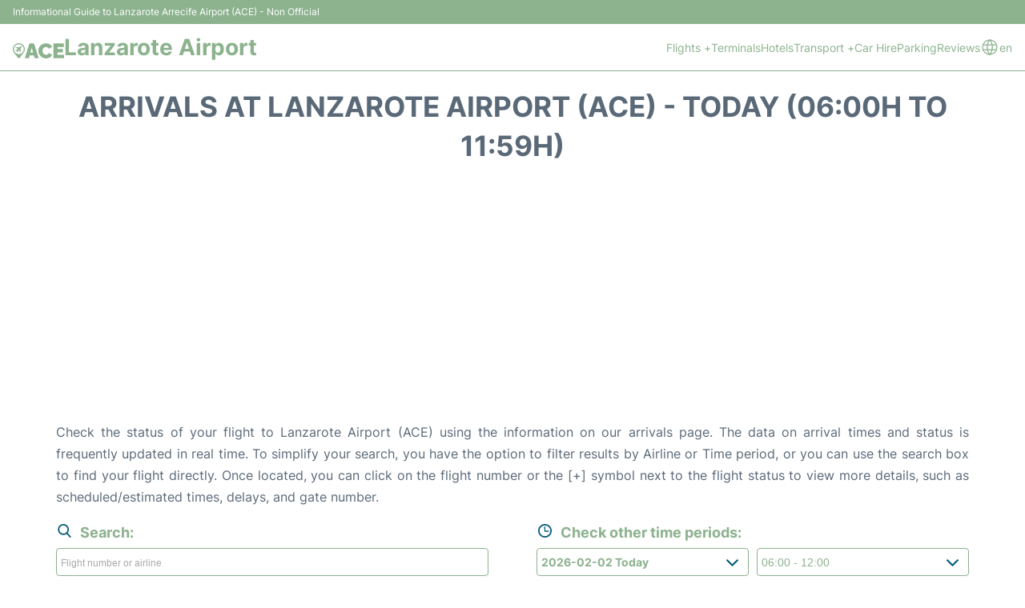

--- FILE ---
content_type: text/html; charset=UTF-8
request_url: https://www.lanzarote-airport.net/arrivals.php?tp=6
body_size: 15327
content:
<!DOCTYPE html PUBLIC "-//W3C//DTD XHTML 1.0 Transitional//EN" "http://www.w3.org/TR/xhtml1/DTD/xhtml1-transitional.dtd">
<html xmlns="http://www.w3.org/1999/xhtml">
<head>
	<meta http-equiv="Content-Type" content="text/html; charset=UTF-8" />
	<title>Lanzarote Airport (ACE) Arrivals - Today (06:00h to 11:59h)</title>
	<meta name="description" content="Flight Arrivals information at Lanzarote Airport (ACE): Status and Estimated times  - Today (06:00h to 11:59h)">
	<meta name="keywords" content="Lanzarote Airport (ACE) arrivals, flight arrivals Lanzarote Airport (ACE), arrivals Lanzarote, arrivals ACE, arrivals ACE airport, arrivals at Lanzarote Airport (ACE)">
	<link rel="canonical" href="https://www.lanzarote-airport.net/arrivals.php" />
	<meta name="robots" content="noindex">		<link rel="alternate" href="https://www.lanzarote-airport.net/arrivals.php?tp=6" hreflang="en"/>
	<link rel="alternate" href="https://www.lanzarote-airport.net/es/llegadas.php?tp=6" hreflang="es"/>
			<link rel="stylesheet" href="/css/plantilla/flights-2708.css">
	<meta name="viewport" content="width=device-width, initial-scale=1.0">
<link rel="apple-touch-icon" sizes="180x180" href="/apple-touch-icon.png">
<link rel="icon" type="image/png" href="/favicon-32x32.png" sizes="32x32">
<link rel="icon" type="image/png" href="/favicon-16x16.png" sizes="16x16">
<link rel="manifest" href="/manifest.json">
<meta name="theme-color" content="#ffffff">
<link rel="stylesheet" href="/css/plantilla/variables.css">
<style>
    *, *::after, *::before {margin: 0;padding: 0;box-sizing: inherit;}html {font-size: 100%;}@media (min-width: 112.5em) {html {font-size: 120%;}}body {margin: 0 auto;background-color: var(--cw);box-sizing: border-box;font-family: var(--fp);line-height: 1.7;font-weight: 400;color: var(--ct);}strong, b {font-family: var(--fpb);}.container {margin: 0 auto;max-width: 73.75rem !important;padding: 0 1.25rem;}.u-center-text {text-align: center;}.u-align-right {text-align: right;}.u-margin-bottom-big {margin-bottom: 5rem;}@media (max-width: 53.125em) {.u-margin-bottom-big {margin-bottom: 3.125rem !important;}}.u-margin-bottom-medium {margin-bottom: 1.25rem;}@media (max-width: 53.125em) {.u-margin-bottom-medium {margin-bottom: 0.938rem !important;}}.u-margin-bottom-small {margin-bottom: 0.625rem;}.u-margin-top-big {margin-top: 5rem;}.u-margin-top-huge {margin-top: 6.25rem;}.u-no-margin {margin: 0 !important;}.u-padding-top {padding-top: .625rem;}.u-padding-topbot {padding: .625rem 0;}.u-clear::after {content: "";display: table;clear: both;}.u-sticky {position: sticky;top: 2rem;}.u-flex-center {display: flex;justify-content: center;}.ad {margin-bottom: 1.25rem;overflow:auto;text-align:center;}@media (max-width: 53.125em) {.ad{overflow:unset;}}.ad-right {border: 2px solid var(--ct);min-height: 40rem;}@media (max-width: 53.125em) {.ad-right {min-height: 20rem;}}.row {max-width: var(--gw);margin: 0 auto;}.row:not(:last-child) {margin-bottom: var(--gv);}@media (max-width: 53.125em) {.row:not(:last-child) {margin-bottom: var(--gvs);}}.row [class^="col-"] {float: left;}.row [class^="col-"]:not(:last-child) {margin-right: var(--gh);}@media (max-width: 53.125em) {.row [class^="col-"]:not(:last-child) {margin-right: 0;margin-bottom: var(--gvs);}}@media (max-width: 53.125em) {.row [class^="col-"] {width: 100% !important;}}.row .col-1-of-2 {width: calc((100% - var(--gh)) / 2);}.row .col-1-of-3 {width: calc((100% - 2 * var(--gh)) / 3);}.row .col-2-of-3 {width: calc(2 * ((100% - 2 * var(--gh)) / 3) + var(--gh));}.row .col-1-of-4 {width: calc((100% - 3 * var(--gh)) / 4);}.row .col-2-of-4 {width: calc(2 * ((100% - 3 * var(--gh)) / 4) + var(--gh));}.row .col-3-of-4 {width: calc(3 * ((100% - 3 * var(--gh)) / 4) + 2 * var(--gh));}.row .col-2-of-5 {width: calc(2 * ((100% - 4 * var(--gh)) / 5) + var(--gh));}.row .col-3-of-5 {width: calc(3 * ((100% - 4 * var(--gh)) / 5) + 2 * var(--gh));}.row::after {content: "";display: table;clear: both;}.section-content {padding: 1.25rem 0;background-color: var(--cw);}
</style>
<link rel="stylesheet" href="/css/plantilla/content-2708.css">
<script defer data-domain="lanzarote-airport.net" src="https://plausible.io/js/script.hash.outbound-links.js"></script>
<script>window.plausible = window.plausible || function() { (window.plausible.q = window.plausible.q || []).push(arguments) }</script>

<script>(function(){
'use strict';var g=function(a){var b=0;return function(){return b<a.length?{done:!1,value:a[b++]}:{done:!0}}},l=this||self,m=/^[\w+/_-]+[=]{0,2}$/,p=null,q=function(){},r=function(a){var b=typeof a;if("object"==b)if(a){if(a instanceof Array)return"array";if(a instanceof Object)return b;var c=Object.prototype.toString.call(a);if("[object Window]"==c)return"object";if("[object Array]"==c||"number"==typeof a.length&&"undefined"!=typeof a.splice&&"undefined"!=typeof a.propertyIsEnumerable&&!a.propertyIsEnumerable("splice"))return"array";
if("[object Function]"==c||"undefined"!=typeof a.call&&"undefined"!=typeof a.propertyIsEnumerable&&!a.propertyIsEnumerable("call"))return"function"}else return"null";else if("function"==b&&"undefined"==typeof a.call)return"object";return b},u=function(a,b){function c(){}c.prototype=b.prototype;a.prototype=new c;a.prototype.constructor=a};var v=function(a,b){Object.defineProperty(l,a,{configurable:!1,get:function(){return b},set:q})};var y=function(a,b){this.b=a===w&&b||"";this.a=x},x={},w={};var aa=function(a,b){a.src=b instanceof y&&b.constructor===y&&b.a===x?b.b:"type_error:TrustedResourceUrl";if(null===p)b:{b=l.document;if((b=b.querySelector&&b.querySelector("script[nonce]"))&&(b=b.nonce||b.getAttribute("nonce"))&&m.test(b)){p=b;break b}p=""}b=p;b&&a.setAttribute("nonce",b)};var z=function(){return Math.floor(2147483648*Math.random()).toString(36)+Math.abs(Math.floor(2147483648*Math.random())^+new Date).toString(36)};var A=function(a,b){b=String(b);"application/xhtml+xml"===a.contentType&&(b=b.toLowerCase());return a.createElement(b)},B=function(a){this.a=a||l.document||document};B.prototype.appendChild=function(a,b){a.appendChild(b)};var C=function(a,b,c,d,e,f){try{var k=a.a,h=A(a.a,"SCRIPT");h.async=!0;aa(h,b);k.head.appendChild(h);h.addEventListener("load",function(){e();d&&k.head.removeChild(h)});h.addEventListener("error",function(){0<c?C(a,b,c-1,d,e,f):(d&&k.head.removeChild(h),f())})}catch(n){f()}};var ba=l.atob("aHR0cHM6Ly93d3cuZ3N0YXRpYy5jb20vaW1hZ2VzL2ljb25zL21hdGVyaWFsL3N5c3RlbS8xeC93YXJuaW5nX2FtYmVyXzI0ZHAucG5n"),ca=l.atob("WW91IGFyZSBzZWVpbmcgdGhpcyBtZXNzYWdlIGJlY2F1c2UgYWQgb3Igc2NyaXB0IGJsb2NraW5nIHNvZnR3YXJlIGlzIGludGVyZmVyaW5nIHdpdGggdGhpcyBwYWdlLg=="),da=l.atob("RGlzYWJsZSBhbnkgYWQgb3Igc2NyaXB0IGJsb2NraW5nIHNvZnR3YXJlLCB0aGVuIHJlbG9hZCB0aGlzIHBhZ2Uu"),ea=function(a,b,c){this.b=a;this.f=new B(this.b);this.a=null;this.c=[];this.g=!1;this.i=b;this.h=c},F=function(a){if(a.b.body&&!a.g){var b=
function(){D(a);l.setTimeout(function(){return E(a,3)},50)};C(a.f,a.i,2,!0,function(){l[a.h]||b()},b);a.g=!0}},D=function(a){for(var b=G(1,5),c=0;c<b;c++){var d=H(a);a.b.body.appendChild(d);a.c.push(d)}b=H(a);b.style.bottom="0";b.style.left="0";b.style.position="fixed";b.style.width=G(100,110).toString()+"%";b.style.zIndex=G(2147483544,2147483644).toString();b.style["background-color"]=I(249,259,242,252,219,229);b.style["box-shadow"]="0 0 12px #888";b.style.color=I(0,10,0,10,0,10);b.style.display=
"flex";b.style["justify-content"]="center";b.style["font-family"]="Roboto, Arial";c=H(a);c.style.width=G(80,85).toString()+"%";c.style.maxWidth=G(750,775).toString()+"px";c.style.margin="24px";c.style.display="flex";c.style["align-items"]="flex-start";c.style["justify-content"]="center";d=A(a.f.a,"IMG");d.className=z();d.src=ba;d.style.height="24px";d.style.width="24px";d.style["padding-right"]="16px";var e=H(a),f=H(a);f.style["font-weight"]="bold";f.textContent=ca;var k=H(a);k.textContent=da;J(a,
e,f);J(a,e,k);J(a,c,d);J(a,c,e);J(a,b,c);a.a=b;a.b.body.appendChild(a.a);b=G(1,5);for(c=0;c<b;c++)d=H(a),a.b.body.appendChild(d),a.c.push(d)},J=function(a,b,c){for(var d=G(1,5),e=0;e<d;e++){var f=H(a);b.appendChild(f)}b.appendChild(c);c=G(1,5);for(d=0;d<c;d++)e=H(a),b.appendChild(e)},G=function(a,b){return Math.floor(a+Math.random()*(b-a))},I=function(a,b,c,d,e,f){return"rgb("+G(Math.max(a,0),Math.min(b,255)).toString()+","+G(Math.max(c,0),Math.min(d,255)).toString()+","+G(Math.max(e,0),Math.min(f,
255)).toString()+")"},H=function(a){a=A(a.f.a,"DIV");a.className=z();return a},E=function(a,b){0>=b||null!=a.a&&0!=a.a.offsetHeight&&0!=a.a.offsetWidth||(fa(a),D(a),l.setTimeout(function(){return E(a,b-1)},50))},fa=function(a){var b=a.c;var c="undefined"!=typeof Symbol&&Symbol.iterator&&b[Symbol.iterator];b=c?c.call(b):{next:g(b)};for(c=b.next();!c.done;c=b.next())(c=c.value)&&c.parentNode&&c.parentNode.removeChild(c);a.c=[];(b=a.a)&&b.parentNode&&b.parentNode.removeChild(b);a.a=null};var ia=function(a,b,c,d,e){var f=ha(c),k=function(n){n.appendChild(f);l.setTimeout(function(){f?(0!==f.offsetHeight&&0!==f.offsetWidth?b():a(),f.parentNode&&f.parentNode.removeChild(f)):a()},d)},h=function(n){document.body?k(document.body):0<n?l.setTimeout(function(){h(n-1)},e):b()};h(3)},ha=function(a){var b=document.createElement("div");b.className=a;b.style.width="1px";b.style.height="1px";b.style.position="absolute";b.style.left="-10000px";b.style.top="-10000px";b.style.zIndex="-10000";return b};var K={},L=null;var M=function(){},N="function"==typeof Uint8Array,O=function(a,b){a.b=null;b||(b=[]);a.j=void 0;a.f=-1;a.a=b;a:{if(b=a.a.length){--b;var c=a.a[b];if(!(null===c||"object"!=typeof c||Array.isArray(c)||N&&c instanceof Uint8Array)){a.g=b-a.f;a.c=c;break a}}a.g=Number.MAX_VALUE}a.i={}},P=[],Q=function(a,b){if(b<a.g){b+=a.f;var c=a.a[b];return c===P?a.a[b]=[]:c}if(a.c)return c=a.c[b],c===P?a.c[b]=[]:c},R=function(a,b,c){a.b||(a.b={});if(!a.b[c]){var d=Q(a,c);d&&(a.b[c]=new b(d))}return a.b[c]};
M.prototype.h=N?function(){var a=Uint8Array.prototype.toJSON;Uint8Array.prototype.toJSON=function(){var b;void 0===b&&(b=0);if(!L){L={};for(var c="ABCDEFGHIJKLMNOPQRSTUVWXYZabcdefghijklmnopqrstuvwxyz0123456789".split(""),d=["+/=","+/","-_=","-_.","-_"],e=0;5>e;e++){var f=c.concat(d[e].split(""));K[e]=f;for(var k=0;k<f.length;k++){var h=f[k];void 0===L[h]&&(L[h]=k)}}}b=K[b];c=[];for(d=0;d<this.length;d+=3){var n=this[d],t=(e=d+1<this.length)?this[d+1]:0;h=(f=d+2<this.length)?this[d+2]:0;k=n>>2;n=(n&
3)<<4|t>>4;t=(t&15)<<2|h>>6;h&=63;f||(h=64,e||(t=64));c.push(b[k],b[n],b[t]||"",b[h]||"")}return c.join("")};try{return JSON.stringify(this.a&&this.a,S)}finally{Uint8Array.prototype.toJSON=a}}:function(){return JSON.stringify(this.a&&this.a,S)};var S=function(a,b){return"number"!==typeof b||!isNaN(b)&&Infinity!==b&&-Infinity!==b?b:String(b)};M.prototype.toString=function(){return this.a.toString()};var T=function(a){O(this,a)};u(T,M);var U=function(a){O(this,a)};u(U,M);var ja=function(a,b){this.c=new B(a);var c=R(b,T,5);c=new y(w,Q(c,4)||"");this.b=new ea(a,c,Q(b,4));this.a=b},ka=function(a,b,c,d){b=new T(b?JSON.parse(b):null);b=new y(w,Q(b,4)||"");C(a.c,b,3,!1,c,function(){ia(function(){F(a.b);d(!1)},function(){d(!0)},Q(a.a,2),Q(a.a,3),Q(a.a,1))})};var la=function(a,b){V(a,"internal_api_load_with_sb",function(c,d,e){ka(b,c,d,e)});V(a,"internal_api_sb",function(){F(b.b)})},V=function(a,b,c){a=l.btoa(a+b);v(a,c)},W=function(a,b,c){for(var d=[],e=2;e<arguments.length;++e)d[e-2]=arguments[e];e=l.btoa(a+b);e=l[e];if("function"==r(e))e.apply(null,d);else throw Error("API not exported.");};var X=function(a){O(this,a)};u(X,M);var Y=function(a){this.h=window;this.a=a;this.b=Q(this.a,1);this.f=R(this.a,T,2);this.g=R(this.a,U,3);this.c=!1};Y.prototype.start=function(){ma();var a=new ja(this.h.document,this.g);la(this.b,a);na(this)};
var ma=function(){var a=function(){if(!l.frames.googlefcPresent)if(document.body){var b=document.createElement("iframe");b.style.display="none";b.style.width="0px";b.style.height="0px";b.style.border="none";b.style.zIndex="-1000";b.style.left="-1000px";b.style.top="-1000px";b.name="googlefcPresent";document.body.appendChild(b)}else l.setTimeout(a,5)};a()},na=function(a){var b=Date.now();W(a.b,"internal_api_load_with_sb",a.f.h(),function(){var c;var d=a.b,e=l[l.btoa(d+"loader_js")];if(e){e=l.atob(e);
e=parseInt(e,10);d=l.btoa(d+"loader_js").split(".");var f=l;d[0]in f||"undefined"==typeof f.execScript||f.execScript("var "+d[0]);for(;d.length&&(c=d.shift());)d.length?f[c]&&f[c]!==Object.prototype[c]?f=f[c]:f=f[c]={}:f[c]=null;c=Math.abs(b-e);c=1728E5>c?0:c}else c=-1;0!=c&&(W(a.b,"internal_api_sb"),Z(a,Q(a.a,6)))},function(c){Z(a,c?Q(a.a,4):Q(a.a,5))})},Z=function(a,b){a.c||(a.c=!0,a=new l.XMLHttpRequest,a.open("GET",b,!0),a.send())};(function(a,b){l[a]=function(c){for(var d=[],e=0;e<arguments.length;++e)d[e-0]=arguments[e];l[a]=q;b.apply(null,d)}})("__d3lUW8vwsKlB__",function(a){"function"==typeof window.atob&&(a=window.atob(a),a=new X(a?JSON.parse(a):null),(new Y(a)).start())});}).call(this);

window.__d3lUW8vwsKlB__("[base64]");</script>
        <script async src="//pagead2.googlesyndication.com/pagead/js/adsbygoogle.js"></script>
        <script>
            (adsbygoogle = window.adsbygoogle || []).push({
                google_ad_client: "ca-pub-1905334826690318",
                enable_page_level_ads: true
            });
        </script>
    </head>

<body>

<style>
    :root {
        --h-ct: var(--c1);
        --h-cbg: var(--cw);
        --h-svg: var(--c1);
        --h-cT: var(--c1);
    }
    .header__logo--title,.toggleDisplay{line-height:1;font-family:var(--fpb)}.menu__list-item--submenu>a.menu__link:hover,.menu__list-item>a.menu__link:hover,.toggleDisplay{font-weight:700}header{margin:0;font-size:.875rem}.header__bot{background-color:var(--h-cbg);color:var(--h-ct);padding:15px 16px;position:relative;border-bottom:1px solid}.header__top{padding:5px 16px;display:flex;justify-content:space-between;gap:20px;background-color:var(--c1);color:var(--cw);font-size:12px}.header__main,.menu__list{display:flex;align-items:center}.header__main{position:relative;justify-content:space-between}.header__logo{display:flex;align-items:flex-end;gap:1rem}.header__logo--title{font-size:28px;text-decoration:none;color:var(--h-cT)}.header__logo img{width:3rem}.header__logo svg{width:4rem;fill:var(--h-svg)}.header__info{display:flex;flex-direction:column;gap:5px}.header__info span{font-size:14px;text-wrap:balance;line-height:1.2}.menu{z-index:999}.menu__list{position:relative;gap:1rem}.menu__link:link,.menu__link:visited{display:inline-block;width:100%;text-decoration:none;color:var(--h-ct);transition:.2s;text-wrap:nowrap}.menu [class^=menu__list-item]{transition:.2s;position:relative}.menu [class^=menu__list-item]:hover .menu__submenu{display:block}.menu__list-item--submenu>.menu__link{width:auto}.menu__list-item--submenu>.menu__link::before{content:attr(data-text) " +"}.menu__submenu{display:none;position:absolute;background-color:var(--h-cbg);z-index:10;top:100%;left:0;border:1px solid;min-width:100%;border-radius:4px}.menu__list-item--subitem{border:0;transition:2s}.menu__list-item--subitem .menu__link{padding:.5rem .75rem!important}.menu__list-item--subitem:hover .menu__link{text-decoration:underline}.menu__list-item>a.menu__link:before{content:attr(data-text)}.menu__list-item--submenu>a.menu__link:before{content:attr(data-text) " +"}.menu__list-item--submenu>a.menu__link:before,.menu__list-item>a.menu__link:before{font-weight:700;height:0;overflow:hidden;visibility:hidden;display:block}a.menu__link:has(+ ul:hover){font-weight:700}.nav-toggle,.nav-toggle__checkbox{display:none}.nav-toggle__button{display:inline-block;height:3rem;width:3rem;text-align:center;cursor:pointer}.nav-toggle__icon{position:relative;margin-top:1.45rem}.nav-toggle__icon,.nav-toggle__icon::after,.nav-toggle__icon::before{width:1.65rem;height:3px;background-color:var(--h-ct);display:inline-block}.nav-toggle__icon::after,.nav-toggle__icon::before{content:"";position:absolute;left:0;transition:.2s}.nav-toggle__icon::before{top:-.5rem}.nav-toggle__icon::after{top:.5rem}.nav-toggle__checkbox:checked+.nav-toggle__button .nav-toggle__icon{background-color:transparent}.nav-toggle__checkbox:checked+.nav-toggle__button .nav-toggle__icon::before{top:0;transform:rotate(135deg)}.nav-toggle__checkbox:checked+.nav-toggle__button .nav-toggle__icon::after{top:0;transform:rotate(-135deg)}.toggleDisplay{display:none;position:absolute;top:.375rem;right:2.2rem;color:var(--c1);font-size:1.875rem;cursor:pointer}ul{list-style:none}.lang{display:flex!important;align-items:center;gap:5px}@media (max-width:53.125em){.header__logo{width:100%;justify-content:space-between}.header__info{text-align:center}.menu{position:absolute;background-color:var(--h-cbg);top:calc(100% + .5rem);width:100vw;left:-1.25rem}.menu__list{border-bottom:1px solid var(--c1);display:block;padding:0 1.25rem 1.25rem}.menu__link:link,.menu__link:visited{padding:.875rem 0}.menu [class^=menu__list-item],.nav-toggle{display:block}.menu [class^=menu__list-item]:hover .menu__submenu{display:inherit}.menu__list-item--submenu{position:relative}.menu__submenu{display:none;width:100%;position:relative;top:0;background-color:var(--h-cbg);border:0;min-width:initial}.menu__list-item--subitem{width:100%}.menu .container{padding:0}.toggleDisplay{display:inline-block}.toggleVisible{display:block;max-height:62.5rem;overflow-y:hidden;transition:max-height 1s ease-out}.toggleHidden{max-height:0;overflow-y:hidden;padding:0}.lang{gap:0}.lang span{padding:.5rem .75rem}.lang__ul{display:flex}.lang__ul li{width:initial}.lang__ul a{text-decoration:underline!important}}.menu__submenu--last{left:unset;right:0}
</style>
<header>
    <div class="header__top">
        <span>Informational Guide to Lanzarote Arrecife Airport (ACE) - Non Official</span>
    </div>
    <div class="header__bot">
        <div class="header__main">
            
            <div class="header__logo">
                <a href="https://www.lanzarote-airport.net" title="Lanzarote Airport">
                    <?xml version="1.0" encoding="UTF-8"?>
<svg id="Capa_1" xmlns="http://www.w3.org/2000/svg" viewBox="0 0 262.78 78.12">
  <path d="M208.26,39.44c0-12.11,0-24.22,0-36.32,0-1.7,0-1.71,1.74-1.71,16.7,0,33.41,0,50.11,0,1.7,0,1.71,0,1.71,1.75,0,4.95,0,9.91,0,14.86,0,1.76,0,1.77-1.82,1.77-9.63,0-19.26,0-28.89,0q-1.65,0-1.65,1.65c0,2.44.05,4.88-.02,7.31-.04,1.18.4,1.48,1.52,1.48,8.11-.04,16.22-.02,24.33-.02,1.77,0,1.77,0,1.77,1.81,0,4.56,0,9.11,0,13.67,0,1.68,0,1.69-1.76,1.69-8.03,0-16.06,0-24.1,0q-1.74,0-1.75,1.8c0,2.88.04,5.76-.02,8.63-.02,1.1.34,1.43,1.44,1.43,10.03-.04,20.06-.02,30.09-.02q1.82,0,1.82,1.87c0,4.91,0,9.83,0,14.74,0,1.75,0,1.76-1.7,1.76-17.02,0-34.05,0-51.07,0-1.75,0-1.75,0-1.76-1.81,0-12.11,0-24.22,0-36.32Z"/>
  <path d="M97.08,1.41c3.52,0,7.03.03,10.55-.02.93-.01,1.33.34,1.61,1.2,7.78,24.56,15.57,49.11,23.37,73.66.4,1.27.37,1.32-1.02,1.32-6.19,0-12.39-.02-18.58.02-1,0-1.49-.27-1.75-1.3-1.01-4.07-2.15-8.11-3.17-12.17-.24-.94-.66-1.3-1.64-1.3-6.23.03-12.47.04-18.7,0-.98,0-1.41.32-1.65,1.27-1.02,4.07-2.15,8.11-3.16,12.17-.25,1.01-.72,1.32-1.74,1.31-6.19-.04-12.39-.02-18.58-.02-1.54,0-1.57-.04-1.08-1.57,3.89-12.17,7.79-24.35,11.67-36.52,3.86-12.1,7.73-24.2,11.53-36.31.41-1.31.96-1.85,2.41-1.79,3.31.12,6.63.04,9.95.04ZM97.15,22.77c-.18.29-.24.35-.26.42-2.15,8.14-4.29,16.28-6.45,24.42-.21.78-.03,1.07.82,1.06,3.75-.04,7.51-.01,11.26-.02,1.44,0,1.45,0,1.09-1.39-1.36-5.17-2.72-10.34-4.08-15.52-.77-2.93-1.56-5.85-2.38-8.97Z"/>
  <path d="M167.27,78.12c-13.09-.39-24-7.64-31.39-20.54-3.3-5.76-4.99-12.06-4.95-18.68.05-9.55,3.24-18.03,9.62-25.18,7.7-8.63,17.45-12.73,28.99-12.81,8.08-.06,15.61,1.67,22.35,6.29,3.61,2.48,6.56,5.57,8.8,9.35.5.85.47,1.35-.4,1.95-4.68,3.27-9.34,6.59-13.97,9.93-.87.63-1.28.61-1.73-.44-1.64-3.88-4.71-6.22-8.65-7.34-5.2-1.47-10.34-1.6-15.15,1.39-3.02,1.88-5.12,4.57-6.44,7.84-2.66,6.62-2.72,13.26.38,19.75,3.65,7.64,11.04,11.07,19.32,9.16,4.64-1.07,8.33-3.39,10.36-7.89.34-.77.74-.77,1.39-.38,5.13,3.09,10.27,6.17,15.43,9.22.75.44.71.89.4,1.57-2.04,4.45-5.4,7.68-9.47,10.23-6.98,4.38-14.63,6.45-24.88,6.55Z"/>
  <path d="M30.82,0c15.75,0,28.84,11.72,30.57,27.47,1.02,9.28-1.83,17.33-7.99,24.26-3.21,3.62-6.01,7.57-9.02,11.34-3.21,4.03-6.35,8.12-9.52,12.18-2.49,3.19-5.65,3.15-8.16-.07-5.82-7.47-11.57-14.99-17.5-22.37-2.13-2.65-4.35-5.19-5.9-8.26C-2.48,33.08-.44,19.86,7.61,10.65,13.64,3.74,21.86,0,30.82,0ZM56.06,30.81c.34-13.71-11.4-25.42-25.23-25.28-14,.15-25.29,11.25-25.31,25.19-.02,13.95,11.35,25.41,25.28,25.37,14.82-.04,25.57-12.23,25.27-25.28Z"/>
  <path d="M17.81,35.32c1.49.27,2.56-.38,3.56-1.47,1.46-1.59,3.01-3.09,4.57-4.58.64-.62.7-.91-.25-1.25-3.76-1.35-7.5-2.76-11.25-4.14-1.47-.54-1.43-.52-.45-1.67.91-1.07,1.93-1.53,3.34-1.37,1.7.19,3.43.19,5.14.32.99.08,1.8-.14,2.45-.94.41-.5.94-.86,1.57-1.05,1.2-.37,2.26.15,2.42,1.39.12.92.62,1.08,1.33,1.19,1.83.28,3.41.05,4.74-1.5,1.56-1.81,3.32-3.47,5.63-4.37.89-.35,1.78-.73,2.76-.75,1.66-.03,2.56.9,2.39,2.55-.19,1.83-.89,3.47-2.06,4.91-1.18,1.46-2.4,2.89-3.72,4.23-.92.94-1.3,3.66-.74,4.82.19.38.47.33.79.37,1.72.23,2.6,1.97,1.36,3.09-2.05,1.85-1.65,4.06-1.54,6.31.04.8.06,1.6.17,2.39.19,1.36-.27,2.37-1.32,3.25-1.06.89-1.15.91-1.65-.45-1.03-2.81-2.06-5.63-3.09-8.44-.36-.98-.74-1.94-1.09-2.92-.23-.65-.49-.88-1.06-.29-1.88,1.91-3.77,3.8-5.67,5.68-.59.58-.61,1.32-.5,2.02.31,2.08-.56,3.58-2.03,4.94-.78.72-1,.51-1.22-.34-.46-1.86-.98-3.71-1.39-5.58-.23-1.04-.77-1.56-1.8-1.78-1.8-.38-3.57-.88-5.36-1.3-.96-.22-.99-.58-.32-1.24,1.2-1.18,2.23-2.64,4.28-2.02Z"/>
</svg>                </a>
                <div class="header__info">
                    <a href="https://www.lanzarote-airport.net" class="header__logo--title">Lanzarote Airport</a>
                </div>
                
                <div class="nav-toggle">
                    <input type="checkbox" class="nav-toggle__checkbox" id="navi-toggle" autocomplete="off">
                    <label for="navi-toggle" class="nav-toggle__button">
                        <span class="nav-toggle__icon">
                            &nbsp;
                        </span>
                    </label>
                </div>
            </div>

            <nav class="menu toggleHidden">
                <ul class="menu__list">
                                            <li class="menu__list-item--submenu">
                                <a class="menu__link" title="Flights" href="#" data-text="Flights" >
                                    Flights +                                </a>
                                                                        <ul class="menu__submenu toggleHidden ">
                                                                                            <li class="menu__list-item--subitem">
                                                        <a class="menu__link" title="Arrivals" href="/arrivals.php" >
                                                            Arrivals                                                        </a>
                                                    </li>
                                                                                                    <li class="menu__list-item--subitem">
                                                        <a class="menu__link" title="Departures" href="/departures.php" >
                                                            Departures                                                        </a>
                                                    </li>
                                                                                                    <li class="menu__list-item--subitem">
                                                        <a class="menu__link" title="Airlines" href="/airlines.php" >
                                                            Airlines                                                        </a>
                                                    </li>
                                                                                                    <li class="menu__list-item--subitem">
                                                        <a class="menu__link" title="Flight Status" href="/flight-status.php" >
                                                            Flight Status                                                        </a>
                                                    </li>
                                                                                        </ul>
                                                                </li>
                                                    <li class="menu__list-item">
                                <a class="menu__link" title="Terminals" href="/terminals.php" data-text="Terminals" >
                                    Terminals                                </a>
                                                            </li>
                                                    <li class="menu__list-item">
                                <a class="menu__link" title="Hotels near Lanzarote Airport" href="/hotels-lanzarote.php" data-text="Hotels" >
                                    Hotels                                </a>
                                                            </li>
                                                    <li class="menu__list-item--submenu">
                                <a class="menu__link" title="Transport" href="/transport.php" data-text="Transport" >
                                    Transport +                                </a>
                                                                        <ul class="menu__submenu toggleHidden ">
                                                                                            <li class="menu__list-item--subitem">
                                                        <a class="menu__link" title="Bus" href="/bus.php" >
                                                            Bus                                                        </a>
                                                    </li>
                                                                                                    <li class="menu__list-item--subitem">
                                                        <a class="menu__link" title="Taxi" href="/taxi.php" >
                                                            Taxi                                                        </a>
                                                    </li>
                                                                                                    <li class="menu__list-item--subitem">
                                                        <a class="menu__link" title="Transfers" href="/transfers.php" >
                                                            Transfers                                                        </a>
                                                    </li>
                                                                                        </ul>
                                                                </li>
                                                    <li class="menu__list-item">
                                <a class="menu__link" title="Car Hire Lanzarote Airport" href="/car-hire.php" data-text="Car Hire" >
                                    Car Hire                                </a>
                                                            </li>
                                                    <li class="menu__list-item">
                                <a class="menu__link" title="Parking" href="/parking.php" data-text="Parking" >
                                    Parking                                </a>
                                                            </li>
                                                    <li class="menu__list-item">
                                <a class="menu__link" title="Reviews" href="/review.php" data-text="Reviews" >
                                    Reviews                                </a>
                                                            </li>
                                                <li class="menu__list-item--submenu lang">
                                                                                                <svg xmlns="http://www.w3.org/2000/svg" width="24" height="24" viewBox="0 0 24 24" fill="none" stroke="currentColor" stroke-width="1.25" stroke-linecap="round" stroke-linejoin="round" class="icon icon-tabler icons-tabler-outline icon-tabler-world">
                                        <path stroke="none" d="M0 0h24v24H0z" fill="none" />
                                        <path d="M3 12a9 9 0 1 0 18 0a9 9 0 0 0 -18 0" />
                                        <path d="M3.6 9h16.8" />
                                        <path d="M3.6 15h16.8" />
                                        <path d="M11.5 3a17 17 0 0 0 0 18" />
                                        <path d="M12.5 3a17 17 0 0 1 0 18" />
                                    </svg>
                                    <span class="lang__current">en</span>
                                                                                                                        
                            <ul class="menu__submenu lang__ul">
                                                                                                                                                                                <li class="menu__list-item--subitem">
                                            <a class="menu__link" title="" href="https://www.lanzarote-airport.net/es/llegadas.php?tp=6">
                                                es                                            </a>
                                        </li>
                                                                                                </ul>
                        </li>
                                    </ul>
            </nav>
            
            
        </div>
    </div>

  <script>
    const menuToggle=document.querySelector(".nav-toggle"),menuCheckBox=document.querySelector(".nav-toggle__checkbox"),menuMobile=document.querySelector(".menu"),menuIdiomes=document.querySelector(".header__lang"),menuItems=document.querySelectorAll(".menu__list-item--submenu");function toggleMenu(){menuCheckBox.checked?(menuMobile.classList.replace("toggleHidden","toggleVisible"),menuIdiomes.classList.replace("toggleHidden","toggleVisible")):(menuMobile.classList.replace("toggleVisible","toggleHidden"),menuIdiomes.classList.replace("toggleVisible","toggleHidden"))}function toggleSubMenu(){if(this.lastElementChild.classList.contains("toggleVisible")){this.lastElementChild.classList.replace("toggleVisible","toggleHidden");let e=this.querySelector(".toggleDisplay");e.textContent="+"}else{this.lastElementChild.classList.replace("toggleHidden","toggleVisible");let l=this.querySelector(".toggleDisplay");l.textContent="−"}}menuToggle.addEventListener("click",toggleMenu),menuItems.forEach(e=>{e.querySelector(".toggleDisplay"),e.addEventListener("click",toggleSubMenu)});
  </script>
  <div class="clear"></div>
</header>

	<main>
		<div class="section-content">

			<div class="container">

				<div class="content-text">

											<div class="u-center-text u-margin-bottom-medium">
							<h1 class="heading-primary">Arrivals at Lanzarote Airport (ACE) - Today (06:00h to 11:59h)</h1>
						</div>
																      			</div>
				<div class="ad">
				
<script async src="//pagead2.googlesyndication.com/pagead/js/adsbygoogle.js"></script>
<!-- lanzarote - arrivals - topR -->
<ins class="adsbygoogle"
	 style="display:block"
	 data-ad-client="ca-pub-1905334826690318"
	 data-ad-slot="1175137999"
	 data-ad-format="auto"
	 data-full-width-responsive="true"></ins>
<script>
(adsbygoogle = window.adsbygoogle || []).push({});
</script>
 				</div><!--end adsense -->

				
    			
		<div class="content-text u-margin-bottom-medium">
			<p>Check the status of your flight to Lanzarote Airport (ACE) using the information on our arrivals page. The data on arrival times and status is frequently updated in real time. To simplify your search, you have the option to filter results by Airline or Time period, or you can use the search box to find your flight directly. Once located, you can click on the flight number or the [+] symbol next to the flight status to view more details, such as scheduled/estimated times, delays, and gate number.</p>
		</div>
		
			<div style="clear:both;"></div>

    		<div class="flights">
			
			


			
				<div class="flights-features row">

					<div class="col-1-of-2 flights-features__search">

						<div class="flight-info__title flight-info__title--search">Search:</div>

						<div class="flights-features__search-flights">

							<div class="flights-features__search-input--box">
								<input type="text" placeholder="Flight number or airline" name="buscador-flights" class="flights-features__search-input" id="search-input">
								<input type="text" value="Arrivals" id="tipus-vol" hidden>
																<input type="text" value="/arrivals-airline-" id="url-airlines" hidden>
								<input type="text" value="/flight-status.php?arrival=" id="url-vol" hidden>
								<input type="text" value="eng" id="idioma" hidden>
								<div id="search-results" class="search-results"></div>
							</div>


							<div class="flights-features__search-airlines">

								<script>
									function filterAirline() {
										pageToRedirect = document.getElementById("filter-airline").value;
										window.location.href = pageToRedirect;
									}
								</script>

																
								<select onchange="filterAirline()" id="filter-airline">
									<option selected disabled>Filter by airline</option>
																		<option value="/arrivals.php">All airlines</option>
																					<option value="/arrivals-airline-aer-lingus" >Aer Lingus</option>
																							<option value="/arrivals-airline-air-europa" >Air Europa</option>
																							<option value="/arrivals-airline-binter-canarias" >Binter Canarias</option>
																							<option value="/arrivals-airline-british-airways" >British Airways</option>
																							<option value="/arrivals-airline-brussels-airlines" >Brussels Airlines</option>
																							<option value="/arrivals-airline-canaryfly" >Canaryfly</option>
																							<option value="/arrivals-airline-condor" >Condor</option>
																							<option value="/arrivals-airline-discover-airlines" >Discover Airlines</option>
																							<option value="/arrivals-airline-easyjet" >Easyjet</option>
																							<option value="/arrivals-airline-edelweiss-air" >Edelweiss Air</option>
																							<option value="/arrivals-airline-enter-air" >Enter Air</option>
																							<option value="/arrivals-airline-eurowings" >Eurowings</option>
																							<option value="/arrivals-airline-finnair" >Finnair</option>
																							<option value="/arrivals-airline-iberia" >Iberia</option>
																							<option value="/arrivals-airline-jet2com" >Jet2.com</option>
																							<option value="/arrivals-airline-luxair" >Luxair</option>
																							<option value="/arrivals-airline-marabu-airlines" >Marabu Airlines</option>
																							<option value="/arrivals-airline-norwegian" >Norwegian</option>
																							<option value="/arrivals-airline-ryanair" >Ryanair</option>
																							<option value="/arrivals-airline-smartwings" >SmartWings</option>
																							<option value="/arrivals-airline-smartwings-poland" >Smartwings Poland</option>
																							<option value="/arrivals-airline-sunclass-airlines" >Sunclass Airlines</option>
																							<option value="/arrivals-airline-transavia-france" >Transavia France</option>
																							<option value="/arrivals-airline-transaviacom" >Transavia.com</option>
																							<option value="/arrivals-airline-tui-airways" >TUI Airways</option>
																							<option value="/arrivals-airline-tui-fly-belgium" >TUI fly Belgium</option>
																							<option value="/arrivals-airline-tuifly" >TUIfly</option>
																							<option value="/arrivals-airline-tuifly-netherlands" >TUIfly Netherlands</option>
																							<option value="/arrivals-airline-tuifly-nordic" >TUIfly Nordic</option>
																							<option value="/arrivals-airline-volotea" >Volotea</option>
																							<option value="/arrivals-airline-vueling" >Vueling</option>
																			</select>

																		<script>
											function filterTerminal() {
												pageToRedirect = document.getElementById("filter-terminal").value;
												window.location.href = pageToRedirect;
											}
										</script>
										<div class="flights-features__search-airlines--or">or</div>
										<select onchange="filterTerminal()" id="filter-terminal">
											<option value="" selected disabled>Filter by terminal</option>
											<option value="/arrivals.php">All terminals</option>
																									<option value="/arrivals-terminal-1" >1</option>
																											<option value="/arrivals-terminal-2" >2</option>
																							</select>
										
							</div>

							<script src="https://code.jquery.com/jquery-3.3.1.js" integrity="sha256-2Kok7MbOyxpgUVvAk/HJ2jigOSYS2auK4Pfzbm7uH60=" crossorigin="anonymous"></script>
							<script>
								function filtrarFlights() {
									var buscadorString = document.querySelector("[name='buscador-flights']").value;
									var contSearch = document.querySelector("#search-input").value.length;
									var tipusVol = document.querySelector("#tipus-vol").value;
									var urlAirline = document.querySelector("#url-airlines").value;
									var urlVol = document.querySelector("#url-vol").value;
									var idioma = document.querySelector("#idioma").value;

									$.ajax({
										type: 'post',
										url: '/comuns/buscador-flights.php',
										data: {
											'buscadorString': buscadorString,
											'contSearch': contSearch,
											'tipusVol': tipusVol,
											'urlVol': urlVol,
											'urlAirline': urlAirline,
											'idioma': idioma
											},
										cache: false,
										success: function(data) {
											$('#search-results').html(data);
										}
									});
									return false;
								}

								// espera a que l'usuari acabi d'escriure i despés executa la funció
								function delay(callback, ms) {
									var timer = 0;
									return function() {
										var context = this, args = arguments;
										clearTimeout(timer);
										timer = setTimeout(function () {
											callback.apply(context, args);
										}, ms || 0);
									};
								}
								$('#search-input').keyup(delay(function (e) {
									// console.log('Time elapsed!', this.value);
									filtrarFlights();
								}, 350));
							</script>

						</div>

					</div>

					<div class="col-1-of-2 flights-features__time">

						<div class="flight-info__title flight-info__title--period">Check other time periods:</div>

						<div class="flights-features__search-airlines">

																	<script>
											function filterDay() {
												pageToRedirect = document.getElementById("filter-day").value;
												window.location.href = pageToRedirect;
											}
										</script>
										<select onchange="filterDay()" id="filter-day">
											<option value="?tp=18&day=yesterday" >2026-02-01 Yesterday</option>
											<option value="/arrivals.php" selected="selected">2026-02-02 Today</option>
											<option value="?tp=00&day=tomorrow" >2026-02-03 Tomorrow</option>
										</select>
									

							<script>
								function filterHour() {
									pageToRedirect = document.getElementById("filter-hour").value;
									window.location.href = pageToRedirect;
								}
							</script>

																		<select onchange="filterHour()" id="filter-hour">
												<option value="?tp=0" >00:00 - 06:00</option>
												<option value="?tp=6" selected="selected">06:00 - 12:00</option>
												<option value="?tp=12" >12:00 - 18:00</option>
												<option value="?tp=18" >18:00 - 24:00</option>
											</select>
										
						</div>

						<div class="disclaimer-box">
							<div class="disclaimer-toggle">Disclaimer</div>
							<div class="disclaimer-text">
																The information displayed on this website is gathered from third-party providers with a wide reputation on the sector, which in turn obtain the information from the airlines. This data is provided only for informative purposes. www.lanzarote-airport.net assumes no responsibility for loss or damage as a result of relying on information posted here. Please contact your airline to verify flight status.
															</div>
						</div>

					</div>

				</div>

				<script>
					var disclaimer = document.querySelector('.disclaimer-toggle');
					var disclaimerText = document.querySelector('.disclaimer-text');
					disclaimer.onclick = function() {
					disclaimerText.classList.toggle('active-toggle');
					}
				</script>

			
				<div class="flights-info">
					<div class="flight-row flight-titol">
						<div class="flight-col flight-col__dest-term">
							Origin						</div>

						<div class="flight-col__subbox-term">
							<div class="flight-col flight-col__hour">
								Arrival							</div>
							<div class="flight-col flight-col__flight">
								Flight							</div>
							<div class="flight-col flight-col__airline">
								Airline							</div>
						</div>

													<div class="flight-col flight-col__terminal">Terminal</div>
						
						<div class="flight-col flight-col__status">Status</div>
					</div>

	
		
		
		
		<div class="flight-row">
				<div class="flight-col flight-col__dest-term"><b>Las Palmas</b> <span>(LPA)</span> </div>
				<div class="flight-col__subbox-term">					<div class="flight-col flight-col__hour">07:45</div><div class="flight-col flight-col__flight"><a href="/flight-status.php?arrival=PM703" class="flight-col__flight--link">PM703</a><div class="flight-col__flight--link">UX2145</div>					</div>
					<div class="flight-col flight-col__airline">								 			<a href="/airlines/canaryfly" class="flight-col__airline--link">Canaryfly</a>
								 										 		<div class="flight-col__airline--link"> Air Europa </div>
								 		</div>
				</div>					<div class="flight-col flight-col__terminal">2</div>
					<div class="flight-col flight-col__terminal-mob">Terminal 2</div>
				<div class="flight-col flight-col__status flight-col__status--G">									<a href="/flight-status.php?arrival=PM703">Landed - On-time [+]</a>
													</div>
				</div>
		
		<div class="flight-row">
				<div class="flight-col flight-col__dest-term"><b>Las Palmas</b> <span>(LPA)</span> </div>
				<div class="flight-col__subbox-term">					<div class="flight-col flight-col__hour">07:45</div><div class="flight-col flight-col__flight"><a href="/flight-status.php?arrival=NT500">NT500</a>					</div>
					<div class="flight-col flight-col__airline">									<a href="/airlines/binter-canarias">Binter Canarias</a> 
								</div>
				</div>					<div class="flight-col flight-col__terminal">2</div>
					<div class="flight-col flight-col__terminal-mob">Terminal 2</div>
				<div class="flight-col flight-col__status flight-col__status--G">									<a href="/flight-status.php?arrival=NT500">Landed - On-time [+]</a>
													</div>
				</div>
		
		<div class="flight-row">
				<div class="flight-col flight-col__dest-term"><b>Tenerife</b> <span>(TFN)</span> </div>
				<div class="flight-col__subbox-term">					<div class="flight-col flight-col__hour">07:50</div><div class="flight-col flight-col__flight"><a href="/flight-status.php?arrival=NT400">NT400</a>					</div>
					<div class="flight-col flight-col__airline">									<a href="/airlines/binter-canarias">Binter Canarias</a> 
								</div>
				</div>					<div class="flight-col flight-col__terminal">2</div>
					<div class="flight-col flight-col__terminal-mob">Terminal 2</div>
				<div class="flight-col flight-col__status flight-col__status--G">									<a href="/flight-status.php?arrival=NT400">Landed - On-time [+]</a>
													</div>
				</div>
		
		<div class="flight-row">
				<div class="flight-col flight-col__dest-term"><b>Las Palmas</b> <span>(LPA)</span> </div>
				<div class="flight-col__subbox-term">					<div class="flight-col flight-col__hour">08:15</div><div class="flight-col flight-col__flight"><a href="/flight-status.php?arrival=NT502">NT502</a>					</div>
					<div class="flight-col flight-col__airline">									<a href="/airlines/binter-canarias">Binter Canarias</a> 
								</div>
				</div>					<div class="flight-col flight-col__terminal">2</div>
					<div class="flight-col flight-col__terminal-mob">Terminal 2</div>
				<div class="flight-col flight-col__status flight-col__status--G">									<a href="/flight-status.php?arrival=NT502">Scheduled - On-time [+]</a>
													</div>
				</div>
		
		<div class="flight-row">
				<div class="flight-col flight-col__dest-term"><b>Malaga</b> <span>(AGP)</span> </div>
				<div class="flight-col__subbox-term">					<div class="flight-col flight-col__hour">08:25</div><div class="flight-col flight-col__flight"><a href="/flight-status.php?arrival=FR6770">FR6770</a>					</div>
					<div class="flight-col flight-col__airline">									<a href="/airlines/ryanair">Ryanair</a> 
								</div>
				</div>					<div class="flight-col flight-col__terminal">1</div>
					<div class="flight-col flight-col__terminal-mob">Terminal 1</div>
				<div class="flight-col flight-col__status flight-col__status--G">									<a href="/flight-status.php?arrival=FR6770">Landed - On-time [+]</a>
													</div>
				</div>
		
		
		
		
		
		
		
		<div class="flight-row">
				<div class="flight-col flight-col__dest-term"><b>Barcelona</b> <span>(BCN)</span> </div>
				<div class="flight-col__subbox-term">					<div class="flight-col flight-col__hour">08:30</div><div class="flight-col flight-col__flight"><a href="/flight-status.php?arrival=VY2473" class="flight-col__flight--link">VY2473</a><div class="flight-col__flight--link">IB5351</div><div class="flight-col__flight--link">LL5241</div><div class="flight-col__flight--link">QR3524</div>					</div>
					<div class="flight-col flight-col__airline">								 			<a href="/airlines/vueling" class="flight-col__airline--link">Vueling</a>
								 										 		<div class="flight-col__airline--link"> Iberia </div>
								 										 		<div class="flight-col__airline--link"> Level (Spain) </div>
								 										 		<div class="flight-col__airline--link"> Qatar Airways </div>
								 		</div>
				</div>					<div class="flight-col flight-col__terminal">1</div>
					<div class="flight-col flight-col__terminal-mob">Terminal 1</div>
				<div class="flight-col flight-col__status flight-col__status--G">									<a href="/flight-status.php?arrival=VY2473">Landed - On-time [+]</a>
													</div>
				</div>
		
		
		
		<div class="flight-row">
				<div class="flight-col flight-col__dest-term"><b>Sevilla</b> <span>(SVQ)</span> </div>
				<div class="flight-col__subbox-term">					<div class="flight-col flight-col__hour">08:35</div><div class="flight-col flight-col__flight"><a href="/flight-status.php?arrival=VY3160" class="flight-col__flight--link">VY3160</a><div class="flight-col__flight--link">IB5293</div>					</div>
					<div class="flight-col flight-col__airline">								 			<a href="/airlines/vueling" class="flight-col__airline--link">Vueling</a>
								 										 		<div class="flight-col__airline--link"> Iberia </div>
								 		</div>
				</div>					<div class="flight-col flight-col__terminal">1</div>
					<div class="flight-col flight-col__terminal-mob">Terminal 1</div>
				<div class="flight-col flight-col__status flight-col__status--Y">									<a href="/flight-status.php?arrival=VY3160">Landed - Delayed [+]</a>
													</div>
				</div>
		
		<div class="flight-row">
				<div class="flight-col flight-col__dest-term"><b>Las Palmas</b> <span>(LPA)</span> </div>
				<div class="flight-col__subbox-term">					<div class="flight-col flight-col__hour">09:00</div><div class="flight-col flight-col__flight"><a href="/flight-status.php?arrival=NT506">NT506</a>					</div>
					<div class="flight-col flight-col__airline">									<a href="/airlines/binter-canarias">Binter Canarias</a> 
								</div>
				</div>					<div class="flight-col flight-col__terminal">2</div>
					<div class="flight-col flight-col__terminal-mob">Terminal 2</div>
				<div class="flight-col flight-col__status flight-col__status--G">									<a href="/flight-status.php?arrival=NT506">Landed - On-time [+]</a>
													</div>
				</div>
		
		<div class="flight-row">
				<div class="flight-col flight-col__dest-term"><b>Tenerife</b> <span>(TFN)</span> </div>
				<div class="flight-col__subbox-term">					<div class="flight-col flight-col__hour">09:10</div><div class="flight-col flight-col__flight"><a href="/flight-status.php?arrival=NT406">NT406</a>					</div>
					<div class="flight-col flight-col__airline">									<a href="/airlines/binter-canarias">Binter Canarias</a> 
								</div>
				</div>					<div class="flight-col flight-col__terminal">2</div>
					<div class="flight-col flight-col__terminal-mob">Terminal 2</div>
				<div class="flight-col flight-col__status flight-col__status--G">									<a href="/flight-status.php?arrival=NT406">Landed - On-time [+]</a>
													</div>
				</div>
		
		<div class="flight-row">
				<div class="flight-col flight-col__dest-term"><b>Amsterdam</b> <span>(AMS)</span> </div>
				<div class="flight-col__subbox-term">					<div class="flight-col flight-col__hour">09:30</div><div class="flight-col flight-col__flight"><a href="/flight-status.php?arrival=HV5685">HV5685</a>					</div>
					<div class="flight-col flight-col__airline">									<a href="/airlines/transaviacom">Transavia</a> 
								</div>
				</div>					<div class="flight-col flight-col__terminal">1</div>
					<div class="flight-col flight-col__terminal-mob">Terminal 1</div>
				<div class="flight-col flight-col__status flight-col__status--G">									<a href="/flight-status.php?arrival=HV5685">Landed - On-time [+]</a>
													</div>
				</div>
		
		<div class="flight-row">
				<div class="flight-col flight-col__dest-term"><b>Dublin</b> <span>(DUB)</span> </div>
				<div class="flight-col__subbox-term">					<div class="flight-col flight-col__hour">10:05</div><div class="flight-col flight-col__flight"><a href="/flight-status.php?arrival=FR5910">FR5910</a>					</div>
					<div class="flight-col flight-col__airline">									<a href="/airlines/ryanair">Ryanair</a> 
								</div>
				</div>					<div class="flight-col flight-col__terminal">1</div>
					<div class="flight-col flight-col__terminal-mob">Terminal 1</div>
				<div class="flight-col flight-col__status flight-col__status--G">									<a href="/flight-status.php?arrival=FR5910">Landed - On-time [+]</a>
													</div>
				</div>
		
		<div class="flight-row">
				<div class="flight-col flight-col__dest-term"><b>Glasgow</b> <span>(PIK)</span> </div>
				<div class="flight-col__subbox-term">					<div class="flight-col flight-col__hour">10:10</div><div class="flight-col flight-col__flight"><a href="/flight-status.php?arrival=FR6153">FR6153</a>					</div>
					<div class="flight-col flight-col__airline">									<a href="/airlines/ryanair">Ryanair</a> 
								</div>
				</div>					<div class="flight-col flight-col__terminal">1</div>
					<div class="flight-col flight-col__terminal-mob">Terminal 1</div>
				<div class="flight-col flight-col__status flight-col__status--G">									<a href="/flight-status.php?arrival=FR6153">Landed - On-time [+]</a>
													</div>
				</div>
		
		<div class="flight-row">
				<div class="flight-col flight-col__dest-term"><b>Las Palmas</b> <span>(LPA)</span> </div>
				<div class="flight-col__subbox-term">					<div class="flight-col flight-col__hour">10:15</div><div class="flight-col flight-col__flight"><a href="/flight-status.php?arrival=NT518">NT518</a>					</div>
					<div class="flight-col flight-col__airline">									<a href="/airlines/binter-canarias">Binter Canarias</a> 
								</div>
				</div>					<div class="flight-col flight-col__terminal">2</div>
					<div class="flight-col flight-col__terminal-mob">Terminal 2</div>
				<div class="flight-col flight-col__status flight-col__status--G">									<a href="/flight-status.php?arrival=NT518">Scheduled - On-time [+]</a>
													</div>
				</div>
		
		<div class="flight-row">
				<div class="flight-col flight-col__dest-term"><b>Leeds</b> <span>(LBA)</span> </div>
				<div class="flight-col__subbox-term">					<div class="flight-col flight-col__hour">10:20</div><div class="flight-col flight-col__flight"><a href="/flight-status.php?arrival=FR2048">FR2048</a>					</div>
					<div class="flight-col flight-col__airline">									<a href="/airlines/ryanair">Ryanair</a> 
								</div>
				</div>					<div class="flight-col flight-col__terminal">1</div>
					<div class="flight-col flight-col__terminal-mob">Terminal 1</div>
				<div class="flight-col flight-col__status flight-col__status--G">									<a href="/flight-status.php?arrival=FR2048">Landed - On-time [+]</a>
													</div>
				</div>
		
		<div class="flight-row">
				<div class="flight-col flight-col__dest-term"><b>Madrid</b> <span>(MAD)</span> </div>
				<div class="flight-col__subbox-term">					<div class="flight-col flight-col__hour">10:25</div><div class="flight-col flight-col__flight"><a href="/flight-status.php?arrival=FR2015">FR2015</a>					</div>
					<div class="flight-col flight-col__airline">									<a href="/airlines/ryanair">Ryanair</a> 
								</div>
				</div>					<div class="flight-col flight-col__terminal">1</div>
					<div class="flight-col flight-col__terminal-mob">Terminal 1</div>
				<div class="flight-col flight-col__status flight-col__status--G">									<a href="/flight-status.php?arrival=FR2015">Landed - On-time [+]</a>
													</div>
				</div>
		
		<div class="flight-row">
				<div class="flight-col flight-col__dest-term"><b>Dublin</b> <span>(DUB)</span> </div>
				<div class="flight-col__subbox-term">					<div class="flight-col flight-col__hour">10:30</div><div class="flight-col flight-col__flight"><a href="/flight-status.php?arrival=EI776">EI776</a>					</div>
					<div class="flight-col flight-col__airline">									<a href="/airlines/aer-lingus">Aer Lingus</a> 
								</div>
				</div>					<div class="flight-col flight-col__terminal">1</div>
					<div class="flight-col flight-col__terminal-mob">Terminal 1</div>
				<div class="flight-col flight-col__status flight-col__status--G">									<a href="/flight-status.php?arrival=EI776">Landed - On-time [+]</a>
													</div>
				</div>
		
		
		
		
		
		<div class="flight-row">
				<div class="flight-col flight-col__dest-term"><b>Madrid</b> <span>(MAD)</span> </div>
				<div class="flight-col__subbox-term">					<div class="flight-col flight-col__hour">10:30</div><div class="flight-col flight-col__flight"><a href="/flight-status.php?arrival=IB1501" class="flight-col__flight--link">IB1501</a><div class="flight-col__flight--link">QR6566</div><div class="flight-col__flight--link">VY5427</div>					</div>
					<div class="flight-col flight-col__airline">								 			<a href="/airlines/iberia" class="flight-col__airline--link">Iberia</a>
								 										 		<div class="flight-col__airline--link"> Qatar Airways </div>
								 										 		<div class="flight-col__airline--link"> Vueling </div>
								 		</div>
				</div>					<div class="flight-col flight-col__terminal">1</div>
					<div class="flight-col flight-col__terminal-mob">Terminal 1</div>
				<div class="flight-col flight-col__status flight-col__status--G">									<a href="/flight-status.php?arrival=IB1501">Landed - On-time [+]</a>
													</div>
				</div>
		
		<div class="flight-row">
				<div class="flight-col flight-col__dest-term"><b>Paris</b> <span>(ORY)</span> </div>
				<div class="flight-col__subbox-term">					<div class="flight-col flight-col__hour">10:30</div><div class="flight-col flight-col__flight"><a href="/flight-status.php?arrival=TO4660">TO4660</a>					</div>
					<div class="flight-col flight-col__airline">									<a href="/airlines/transavia-france">Transavia France</a> 
								</div>
				</div>					<div class="flight-col flight-col__terminal">1</div>
					<div class="flight-col flight-col__terminal-mob">Terminal 1</div>
				<div class="flight-col flight-col__status flight-col__status--G">									<a href="/flight-status.php?arrival=TO4660">Landed - On-time [+]</a>
													</div>
				</div>
		
		<div class="flight-row">
				<div class="flight-col flight-col__dest-term"><b>Tenerife</b> <span>(TFN)</span> </div>
				<div class="flight-col__subbox-term">					<div class="flight-col flight-col__hour">10:50</div><div class="flight-col flight-col__flight"><a href="/flight-status.php?arrival=NT412">NT412</a>					</div>
					<div class="flight-col flight-col__airline">									<a href="/airlines/binter-canarias">Binter Canarias</a> 
								</div>
				</div>					<div class="flight-col flight-col__terminal">2</div>
					<div class="flight-col flight-col__terminal-mob">Terminal 2</div>
				<div class="flight-col flight-col__status flight-col__status--G">									<a href="/flight-status.php?arrival=NT412">Landed - On-time [+]</a>
													</div>
				</div>
		
		<div class="flight-row">
				<div class="flight-col flight-col__dest-term"><b>Bournemouth</b> <span>(BOH)</span> </div>
				<div class="flight-col__subbox-term">					<div class="flight-col flight-col__hour">11:00</div><div class="flight-col flight-col__flight"><a href="/flight-status.php?arrival=LS3601">LS3601</a>					</div>
					<div class="flight-col flight-col__airline">									<a href="/airlines/jet2com">Jet2</a> 
								</div>
				</div>					<div class="flight-col flight-col__terminal">1</div>
					<div class="flight-col flight-col__terminal-mob">Terminal 1</div>
				<div class="flight-col flight-col__status flight-col__status--G">									<a href="/flight-status.php?arrival=LS3601">Landed - On-time [+]</a>
													</div>
				</div>
		
		<div class="flight-row">
				<div class="flight-col flight-col__dest-term"><b>Bournemouth</b> <span>(BOH)</span> </div>
				<div class="flight-col__subbox-term">					<div class="flight-col flight-col__hour">11:15</div><div class="flight-col flight-col__flight"><a href="/flight-status.php?arrival=FR3970">FR3970</a>					</div>
					<div class="flight-col flight-col__airline">									<a href="/airlines/ryanair">Ryanair</a> 
								</div>
				</div>					<div class="flight-col flight-col__terminal">1</div>
					<div class="flight-col flight-col__terminal-mob">Terminal 1</div>
				<div class="flight-col flight-col__status flight-col__status--G">									<a href="/flight-status.php?arrival=FR3970">Landed - On-time [+]</a>
													</div>
				</div>
		
		<div class="flight-row">
				<div class="flight-col flight-col__dest-term"><b>Bristol</b> <span>(BRS)</span> </div>
				<div class="flight-col__subbox-term">					<div class="flight-col flight-col__hour">11:20</div><div class="flight-col flight-col__flight"><a href="/flight-status.php?arrival=U22733">U22733</a>					</div>
					<div class="flight-col flight-col__airline">									<a href="/airlines/easyjet">EasyJet</a> 
								</div>
				</div>					<div class="flight-col flight-col__terminal">1</div>
					<div class="flight-col flight-col__terminal-mob">Terminal 1</div>
				<div class="flight-col flight-col__status flight-col__status--Y">									<a href="/flight-status.php?arrival=U22733">Landed - Delayed [+]</a>
													</div>
				</div>
		
		
		
		<div class="flight-row">
				<div class="flight-col flight-col__dest-term"><b>Las Palmas</b> <span>(LPA)</span> </div>
				<div class="flight-col__subbox-term">					<div class="flight-col flight-col__hour">11:30</div><div class="flight-col flight-col__flight"><a href="/flight-status.php?arrival=NT522" class="flight-col__flight--link">NT522</a><div class="flight-col__flight--link">IB7396</div>					</div>
					<div class="flight-col flight-col__airline">								 			<a href="/airlines/binter-canarias" class="flight-col__airline--link">Binter Canarias</a>
								 										 		<div class="flight-col__airline--link"> Iberia </div>
								 		</div>
				</div>					<div class="flight-col flight-col__terminal">2</div>
					<div class="flight-col flight-col__terminal-mob">Terminal 2</div>
				<div class="flight-col flight-col__status flight-col__status--G">									<a href="/flight-status.php?arrival=NT522">Scheduled - On-time [+]</a>
													</div>
				</div>
		
		<div class="flight-row">
				<div class="flight-col flight-col__dest-term"><b>Southend</b> <span>(SEN)</span> </div>
				<div class="flight-col__subbox-term">					<div class="flight-col flight-col__hour">11:30</div><div class="flight-col flight-col__flight"><a href="/flight-status.php?arrival=U25701">U25701</a>					</div>
					<div class="flight-col flight-col__airline">									<a href="/airlines/easyjet">EasyJet</a> 
								</div>
				</div>					<div class="flight-col flight-col__terminal">1</div>
					<div class="flight-col flight-col__terminal-mob">Terminal 1</div>
				<div class="flight-col flight-col__status flight-col__status--G">									<a href="/flight-status.php?arrival=U25701">Landed - On-time [+]</a>
													</div>
				</div>		</div>
												<div class="flights-avis2">
															<p>This list contains all Arrivals flights. Consider filtering by Terminal:  <a href='/arrivals-terminal-1' style='text-decoration:underline;'>Terminal 1</a> | <a href='/arrivals-terminal-2' style='text-decoration:underline;'>Terminal 2</a> |</p>
															<p>This list contains flights for all airlines. Consider filtering by Airline. <a href='/airlines.php' style='text-decoration:underline;'>See airlines list</a></p>
							</div>
															<div class="flights-features__time-days">
						<span class="flights-features__time-hours-title"><b>Date:</b></span>
			<a href='?day=yesterday' class='flights-features__time--link2'>Yesterday</a>
			<span class='flights-features__time--nolink2'>Today</span>
			<a href='?day=tomorrow' class='flights-features__time--link2'>Tomorrow</a>
								</div>

					<div class="flights-features__time-hours">
						<span class="flights-features__time-hours-title"><b>Check other time periods:</b></span>											<a href="?tp=0" class='flights-features__time--link'>00:00 - 06:00</a>
											<span class='flights-features__time--nolink'>06:00 - 12:00</span>
											<a href="?tp=12" class='flights-features__time--link'>12:00 - 18:00</a>
											<a href="?tp=18" class='flights-features__time--link'>18:00 - 24:00</a>
														</div>
					
					
					<div class="ad">
						
<script async src="//pagead2.googlesyndication.com/pagead/js/adsbygoogle.js"></script>
<!-- lanzarote - arrivals - bottom -->
<ins class="adsbygoogle"
	 style="display:block"
	 data-ad-client="ca-pub-1905334826690318"
	 data-ad-slot="3397320110"
	 data-ad-format="auto"
	 data-full-width-responsive="true"></ins>
<script>
(adsbygoogle = window.adsbygoogle || []).push({});
</script>
					</div>
				</div>
				
			</div>

		</div>

	</main>

	<button id="myBtn" title="Go to top of the page"></button>
	<script>
		var mybutton = document.getElementById("myBtn");
		window.onscroll = function() {scrollFunction()};
		function scrollFunction() {
			if (document.body.scrollTop > 500 || document.documentElement.scrollTop > 500) {
				mybutton.style.display = "block";
			} else {
				mybutton.style.display = "none";
			}
		}
		$(document).ready(function() {
			$("#myBtn").click(function(event) {
				event.preventDefault();
				$("html, body").animate({ scrollTop: 0 }, "slow");
				return false;
			});
		});
	</script>

<style>
    :root {
        --f_bg: var(--ct);
        --f_ct: var(--cw);
        --f_fp: var(--fp);
        --f_fpb: var(--fpb);
        --f_fs: var(--dfs);
    }
    .footer,.footer-nav__link:link,.footer-nav__link:visited,footer a{color:var(--ct)}.container-footer{max-width:900px;margin:0 auto;padding:0 1.25rem}.footer{margin:0 auto;font-size:var(--f_fs);position:relative;padding-bottom:2rem;border-top:1px solid var(--c1)}.footer__bot,.footer__bottom a{color:var(--cw)}.footer__content{display:flex;justify-content:space-between;padding-top:2rem;flex-direction:column;gap:1.5rem}.footer__title{line-height:1;font-family:var(--f_fpb);text-align:center}.footer__title a{font-size:1.25rem;text-decoration:none}.footer__bot{background-color:var(--c1)}.footer__bottom{padding:.625rem 0;font-size:12px}.footer__bottom--copy{float:right}.footer-nav{display:flex;flex-wrap:wrap;gap:2rem;text-wrap:nowrap}.footer-nav__col{display:flex;flex-direction:column;flex:1}.footer-nav__title{text-decoration:none;font-family:var(--f_fpb)}.footer-nav__link{margin-right:.625rem;text-decoration:none;width:fit-content}@media (max-width:37.5em){.footer__bottom--copy{float:none;display:block}.footer__bottom{font-size:.75rem;text-align:center}.footer-nav__col{flex:0 0 50%}.footer-nav{gap:0}}
</style>
<footer class="footer">
    <div class="container-footer">
        <div class="footer__content">
            <div class="footer__title">
                <a href="https://www.lanzarote-airport.net">Lanzarote Airport</a>
            </div>
            <nav class="footer-nav">
                                        <div class="footer-nav__col">
                                                        <span class="footer-nav__title">Flights</span>
                                                                    <a class="footer-nav__link" title="Arrivals" href="/arrivals.php" >
                                        Arrivals                                    </a>
                                                                        <a class="footer-nav__link" title="Departures" href="/departures.php" >
                                        Departures                                    </a>
                                                                        <a class="footer-nav__link" title="Airlines" href="/airlines.php" >
                                        Airlines                                    </a>
                                                                        <a class="footer-nav__link" title="Flight Status" href="/flight-status.php" >
                                        Flight Status                                    </a>
                                                            </div>
                                                <div class="footer-nav__col">
                                                        <a class="footer-nav__title" title="Terminals" href="/terminals.php" >
                                    Terminals                                </a>
                                                                <a class="footer-nav__title" title="Car Hire Lanzarote Airport" href="/car-hire.php" >
                                    Car Hire                                </a>
                                                                <a class="footer-nav__title" title="Reviews" href="/review.php" >
                                    Reviews                                </a>
                                                        </div>
                                                <div class="footer-nav__col">
                                                        <a class="footer-nav__title" title="Hotels near Lanzarote Airport" href="/hotels-lanzarote.php" >
                                    Hotels                                </a>
                                                                <a class="footer-nav__title" title="Parking" href="/parking.php" >
                                    Parking                                </a>
                                                        </div>
                                                <div class="footer-nav__col">
                                                        <a class="footer-nav__title" title="Transport" href="/transport.php" >
                                    Transport                                </a>
                                                                    <a class="footer-nav__link" title="Bus" href="/bus.php" >
                                        Bus                                    </a>
                                                                        <a class="footer-nav__link" title="Taxi" href="/taxi.php" >
                                        Taxi                                    </a>
                                                                        <a class="footer-nav__link" title="Transfers" href="/transfers.php" >
                                        Transfers                                    </a>
                                                            </div>
                                    </nav>
        </div>

        
    </div>

</footer>
<div class="footer__bot">
  <div class="container-footer">
    <div class="footer__bottom">
        <span>
            Not the official airport website. <a href="/disclaimer.php" class="footer__bottom--contact">Disclaimer</a> - <a href="/contact.php" class="footer__bottom--contact">Contact</a> - <a href="/about-us.php" class="footer__bottom--contact">About us</a>
        </span>
        <span class="footer__bottom--copy">Copyright &copy; 2026. lanzarote-airport.net</span>
    </div>
  </div>
</div>

<script>
	// smooth scroll
	let anchorlinks=document.querySelectorAll('a[href^="#"]');for(let e of anchorlinks)e.addEventListener("click",t=>{let l=e.getAttribute("href");document.querySelector(l).scrollIntoView({behavior:"smooth",block:"start"}),history.pushState(null,null,l),t.preventDefault()});
</script></body>
</html>

--- FILE ---
content_type: text/html; charset=utf-8
request_url: https://www.google.com/recaptcha/api2/aframe
body_size: 265
content:
<!DOCTYPE HTML><html><head><meta http-equiv="content-type" content="text/html; charset=UTF-8"></head><body><script nonce="ao7Z1XHc0gc_M4WQQ0AZeg">/** Anti-fraud and anti-abuse applications only. See google.com/recaptcha */ try{var clients={'sodar':'https://pagead2.googlesyndication.com/pagead/sodar?'};window.addEventListener("message",function(a){try{if(a.source===window.parent){var b=JSON.parse(a.data);var c=clients[b['id']];if(c){var d=document.createElement('img');d.src=c+b['params']+'&rc='+(localStorage.getItem("rc::a")?sessionStorage.getItem("rc::b"):"");window.document.body.appendChild(d);sessionStorage.setItem("rc::e",parseInt(sessionStorage.getItem("rc::e")||0)+1);localStorage.setItem("rc::h",'1770046208704');}}}catch(b){}});window.parent.postMessage("_grecaptcha_ready", "*");}catch(b){}</script></body></html>

--- FILE ---
content_type: application/javascript; charset=utf-8
request_url: https://fundingchoicesmessages.google.com/f/AGSKWxUg5rnJjdy9WTxeGlH8URqmW5PzZXtLRRShfbNie0flKzkQpyvXEdErRgzNMi4M2_B4HoyTXwbByOh8ltFntmiD0633V4qxYNndvIzmmJk2-gOCG0Uhf7c5E2ywcVcW50YDeQqqEs_3h2PVsG73t53JQ2QHi54iI9MtIG6v0tyR0sqUB3aov0fgchKf/_/adsession./adsservice./adv/banner_/affiliates/contextual./ad-bucket.
body_size: -1286
content:
window['5be495ef-d404-4a42-8287-c15c5353c97f'] = true;

--- FILE ---
content_type: application/javascript; charset=utf-8
request_url: https://fundingchoicesmessages.google.com/f/AGSKWxVcEIHLhAAdDHaWAnqrWWVpOgR1Lnz338HauWcmvB_OgIoH6u9LSJGnbBd5-9jQto8tREnFu2k9--M12AuU3O2LeW8o3LB12GKqJD_CSqrOnTvWPx0P7vYbo3KCXX1co3YgeVvBoQ==?fccs=W251bGwsbnVsbCxudWxsLG51bGwsbnVsbCxudWxsLFsxNzcwMDQ2MjA4LDg3NDAwMDAwMF0sbnVsbCxudWxsLG51bGwsW251bGwsWzcsNiwxMCw5XSxudWxsLDIsbnVsbCwiZW4tR0IiLG51bGwsbnVsbCxudWxsLG51bGwsbnVsbCwzXSwiaHR0cHM6Ly93d3cubGFuemFyb3RlLWFpcnBvcnQubmV0L2Fycml2YWxzLnBocCIsbnVsbCxbWzgsIkZmMFJHSFR1bjhJIl0sWzksImVuLVVTIl0sWzE5LCIyIl0sWzI0LCIiXSxbMjksImZhbHNlIl1dXQ
body_size: 236
content:
if (typeof __googlefc.fcKernelManager.run === 'function') {"use strict";this.default_ContributorServingResponseClientJs=this.default_ContributorServingResponseClientJs||{};(function(_){var window=this;
try{
var rp=function(a){this.A=_.t(a)};_.u(rp,_.J);var sp=function(a){this.A=_.t(a)};_.u(sp,_.J);sp.prototype.getWhitelistStatus=function(){return _.F(this,2)};var tp=function(a){this.A=_.t(a)};_.u(tp,_.J);var up=_.ed(tp),vp=function(a,b,c){this.B=a;this.j=_.A(b,rp,1);this.l=_.A(b,_.Qk,3);this.F=_.A(b,sp,4);a=this.B.location.hostname;this.D=_.Fg(this.j,2)&&_.O(this.j,2)!==""?_.O(this.j,2):a;a=new _.Qg(_.Rk(this.l));this.C=new _.eh(_.q.document,this.D,a);this.console=null;this.o=new _.np(this.B,c,a)};
vp.prototype.run=function(){if(_.O(this.j,3)){var a=this.C,b=_.O(this.j,3),c=_.gh(a),d=new _.Wg;b=_.hg(d,1,b);c=_.C(c,1,b);_.kh(a,c)}else _.hh(this.C,"FCNEC");_.pp(this.o,_.A(this.l,_.De,1),this.l.getDefaultConsentRevocationText(),this.l.getDefaultConsentRevocationCloseText(),this.l.getDefaultConsentRevocationAttestationText(),this.D);_.qp(this.o,_.F(this.F,1),this.F.getWhitelistStatus());var e;a=(e=this.B.googlefc)==null?void 0:e.__executeManualDeployment;a!==void 0&&typeof a==="function"&&_.Uo(this.o.G,
"manualDeploymentApi")};var wp=function(){};wp.prototype.run=function(a,b,c){var d;return _.v(function(e){d=up(b);(new vp(a,d,c)).run();return e.return({})})};_.Uk(7,new wp);
}catch(e){_._DumpException(e)}
}).call(this,this.default_ContributorServingResponseClientJs);
// Google Inc.

//# sourceURL=/_/mss/boq-content-ads-contributor/_/js/k=boq-content-ads-contributor.ContributorServingResponseClientJs.en_US.Ff0RGHTun8I.es5.O/d=1/exm=ad_blocking_detection_executable,kernel_loader,loader_js_executable,web_iab_tcf_v2_signal_executable,web_iab_us_states_signal_executable/ed=1/rs=AJlcJMwj_NGSDs7Ec5ZJCmcGmg-e8qljdw/m=cookie_refresh_executable
__googlefc.fcKernelManager.run('\x5b\x5b\x5b7,\x22\x5b\x5bnull,\\\x22lanzarote-airport.net\\\x22,\\\x22AKsRol_u7PUzWU9p6y_YOq3RC4TxHdNXZ-TBMOTEm4tKJ_PQOBshFqkSx4aoCmvQeoIlLBq_ZV9gIslAEMlZxzgRDgRQc2nBo8rvkEW_c4ume66_NnLsK2s-ssHd5XF7rFVbW3KsT4_bjl3Jb1OzRl4sFaSzr25Khw\\\\u003d\\\\u003d\\\x22\x5d,null,\x5b\x5bnull,null,null,\\\x22https:\/\/fundingchoicesmessages.google.com\/f\/AGSKWxXMoiicyPU1ffF2UtAdPP4i_W8HKpWSML5CMNTfTIZZgftxVIdUZfZnbLqAt95DlrFhdkf0PwiZ7h804WJE3ceSydmpObgahfz57wvzm2UhV5z3FVkVvnl9myV53xA_St4CpHkvlw\\\\u003d\\\\u003d\\\x22\x5d,null,null,\x5bnull,null,null,\\\x22https:\/\/fundingchoicesmessages.google.com\/el\/AGSKWxW96gtWkMHiWDu_Z-qCa8xH4DQBUfu7PtLhP9SzVxv1kn9jBWPNZ-3CDsv91362DEawezIwBa_l_wYkLOtx0k48wYVNu8y0fCA-xvKxwLzPkh1ZvHZ0qD8b5k_7ue-hbg6gGSro9g\\\\u003d\\\\u003d\\\x22\x5d,null,\x5bnull,\x5b7,6,10,9\x5d,null,2,null,\\\x22en-GB\\\x22,null,null,null,null,null,3\x5d,null,\\\x22Privacy and cookie settings\\\x22,\\\x22Close\\\x22,null,null,null,\\\x22Managed by Google. Complies with IAB TCF. CMP ID: 300\\\x22\x5d,\x5b2,1\x5d\x5d\x22\x5d\x5d,\x5bnull,null,null,\x22https:\/\/fundingchoicesmessages.google.com\/f\/AGSKWxVDKrRdxffFo3d7b9fmQw0TQqCC6sp6D7KX9-mA8MPanTBulMHkpmWRfrMt6sQaX_q7RHNB5jNrIr5pI7DkRVthdVoAokyqaIB2XYc5vPtUmm2p_Hf48t0D_gj2mlsNafbylBGHLA\\u003d\\u003d\x22\x5d\x5d');}